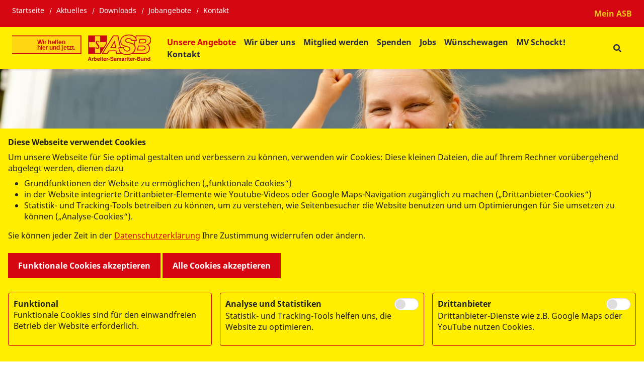

--- FILE ---
content_type: text/html; charset=UTF-8
request_url: https://www.asb-rv-vg.de/unsere-angebote/kindertagestaetten/kita-friedrich-froebel-wolgast
body_size: 13746
content:
<!DOCTYPE html>
<html lang="de" class="no-js">
<head>
    <meta http-equiv="X-UA-Compatible" content="IE=edge">
    <meta name="X-Frame-Options" content="DENY">
	<meta name="referrer" content="same-origin">

    
<title>Kita &quot;Fröbelhaus&quot; in Wolgast</title>

<meta http-equiv="content-type" content="text/html; charset=UTF-8">
<meta name="description" content="Die pädagogische Arbeit nach Friedrich Fröbel -Das Spiel als Ausgangspunkt pädagogischen Handelns">
<meta name="msapplication-TileColor" content="#ffc40d">
<meta name="msapplication-TileImage" content="/packages/asb_bundesverband/themes/asb_bundesverband/images/icons/favicons/mstile-144x144.png">
<meta name="msapplication-config" content="/packages/asb_bundesverband/themes/asb_bundesverband/images/icons/favicons/browserconfig.xml">
<link rel="canonical" href="https://www.asb-rv-vg.de/unsere-angebote/kindertagestaetten/kita-friedrich-froebel-wolgast" />
<link rel="shortcut icon" type="image/x-icon" href="/packages/asb_bundesverband/themes/asb_bundesverband/images/icons/favicons/favicon.ico">
<link rel="shortcut icon" href="/packages/asb_bundesverband/themes/asb_bundesverband/images/icons/favicons/favicon.ico">
<link rel="icon" type="image/png" href="/packages/asb_bundesverband/themes/asb_bundesverband/images/icons/favicons/favicon-196x196.png" sizes="196x196">
<link rel="icon" type="image/png" href="/packages/asb_bundesverband/themes/asb_bundesverband/images/icons/favicons/favicon-160x160.png" sizes="160x160">
<link rel="icon" type="image/png" href="/packages/asb_bundesverband/themes/asb_bundesverband/images/icons/favicons/favicon-96x96.png" sizes="96x96">
<link rel="icon" type="image/png" href="/packages/asb_bundesverband/themes/asb_bundesverband/images/icons/favicons/favicon-16x16.png" sizes="16x16">
<link rel="icon" type="image/png" href="/packages/asb_bundesverband/themes/asb_bundesverband/images/icons/favicons/favicon-32x32.png" sizes="32x32">
<link rel="apple-touch-icon" sizes="152x152" href="/packages/asb_bundesverband/themes/asb_bundesverband/images/icons/favicons/apple-touch-icon-152x152.png">
<link rel="apple-touch-icon" sizes="144x144" href="/packages/asb_bundesverband/themes/asb_bundesverband/images/icons/favicons/apple-touch-icon-144x144.png">
<link rel="apple-touch-icon" sizes="120x120" href="/packages/asb_bundesverband/themes/asb_bundesverband/images/icons/favicons/apple-touch-icon-120x120.png">
<link rel="apple-touch-icon" sizes="114x114" href="/packages/asb_bundesverband/themes/asb_bundesverband/images/icons/favicons/apple-touch-icon-114x114.png">
<link rel="apple-touch-icon" sizes="76x76" href="/packages/asb_bundesverband/themes/asb_bundesverband/images/icons/favicons/apple-touch-icon-76x76.png">
<link rel="apple-touch-icon" sizes="72x72" href="/packages/asb_bundesverband/themes/asb_bundesverband/images/icons/favicons/apple-touch-icon-72x72.png">
<link rel="apple-touch-icon" sizes="60x60" href="/packages/asb_bundesverband/themes/asb_bundesverband/images/icons/favicons/apple-touch-icon-60x60.png">
<link rel="apple-touch-icon" sizes="57x57" href="/packages/asb_bundesverband/themes/asb_bundesverband/images/icons/favicons/apple-touch-icon-57x57.png">
<script>
    var CCM_DISPATCHER_FILENAME = "/index.php";
    var CCM_CID = 347;
    var CCM_EDIT_MODE = false;
    var CCM_ARRANGE_MODE = false;
    var CCM_IMAGE_PATH = "/concrete/images";
    var CCM_APPLICATION_URL = "https://www.asb-rv-vg.de";
    var CCM_REL = "";
    var CCM_ACTIVE_LOCALE = "de_DE";
    var CCM_USER_REGISTERED = false;
</script>

<script async src="/packages/automatic_email_obfuscator/js/vgnr.js?v=451"></script>
<style data-area-style-area-handle="Text Logo" data-block-style-block-id="36572" data-style-set="186">.ccm-custom-style-container.ccm-custom-style-textlogo-36572{padding-left:15px}</style>
<link href="/application/files/cache/css/d166062518297149924511f55b085296b33bc1cf.css?ccm_nocache=bb18ae5f27f6e56502cf3327a59831e6a8dcf08e" rel="stylesheet" type="text/css" media="all" data-source="/packages/ck_editor_plugins/plugins/codesnippet/lib/highlight/styles/monokai_sublime.css?ccm_nocache=cfacdf68376bc7188569291386bbba0f09100c80 /packages/automatic_email_obfuscator/css/obfuscator.css?ccm_nocache=26e77d86faf07e54b6d069ebcfdceef7ea3d9034" />
<link href="/concrete/css/fontawesome/all.css?ccm_nocache=bb18ae5f27f6e56502cf3327a59831e6a8dcf08e" rel="stylesheet" type="text/css" media="all" />
<script src="/concrete/js/jquery.js?ccm_nocache=bb18ae5f27f6e56502cf3327a59831e6a8dcf08e"></script>
<link href="/packages/active_cookie_consent/css/cookies-disclaimer.css?ccm_nocache=e3bb6d60acabbb8396f5e1ab86c98fb5b31ca6c8" rel="stylesheet" type="text/css" media="print" onload="this.media='all'" />
<link href="/xw/acc/css/cookies-disclaimer/styles" rel="stylesheet" type="text/css" media="print" onload="this.media='all'" />
<link href="/application/files/cache/css/2bc227f5ba9e98bb4710c0051ec37570f0c2e879.css?ccm_nocache=bb18ae5f27f6e56502cf3327a59831e6a8dcf08e" rel="stylesheet" type="text/css" media="all" data-source="/packages/active_cookie_consent/css/ios_toggler.css?ccm_nocache=e3bb6d60acabbb8396f5e1ab86c98fb5b31ca6c8 /packages/active_cookie_consent/css/acc-third-party.css?ccm_nocache=e3bb6d60acabbb8396f5e1ab86c98fb5b31ca6c8 /application/blocks/asb_search/view.css?ccm_nocache=376b234479925c1e8cb654ca787830139ede175c /packages/gallery/css/frontend/lightslider.css?ccm_nocache=376b234479925c1e8cb654ca787830139ede175c /packages/gallery/css/frontend/slick.css?ccm_nocache=376b234479925c1e8cb654ca787830139ede175c /packages/asb_accordion/blocks/asb_accordion/view.css?ccm_nocache=376b234479925c1e8cb654ca787830139ede175c /concrete/css/features/imagery/frontend.css?ccm_nocache=bb18ae5f27f6e56502cf3327a59831e6a8dcf08e /concrete/css/features/calendar/frontend.css?ccm_nocache=bb18ae5f27f6e56502cf3327a59831e6a8dcf08e /concrete/css/features/maps/frontend.css?ccm_nocache=bb18ae5f27f6e56502cf3327a59831e6a8dcf08e /concrete/css/features/social/frontend.css?ccm_nocache=bb18ae5f27f6e56502cf3327a59831e6a8dcf08e" />
<!-- Google tag (gtag.js) -->
<script async src="https://www.googletagmanager.com/gtag/js?id=AW-677110474">
</script>
<script>
  window.dataLayer = window.dataLayer || [];
  function gtag(){dataLayer.push(arguments);}
  gtag('js', new Date());

  gtag('config', 'AW-677110474');
</script>
<!-- Event snippet for Seitenaufruf conversion page -->
<script>
  gtag('event', 'conversion', {'send_to': 'AW-677110474/1_7TCOmm46MCEMrF78IC'});
</script>
<meta property="og:site_name" content="Kita &quot;Fröbelhaus&quot; in Wolgast" /><meta property="og:title" content="Kita &quot;Fröbelhaus&quot; in Wolgast" /><meta property="og:description" content="Die pädagogische Arbeit nach Friedrich Fröbel -Das Spiel als Ausgangspunkt pädagogischen Handelns" /><meta property="og:url" content="https://www.asb-rv-vg.de/unsere-angebote/kindertagestaetten/kita-friedrich-froebel-wolgast" /><meta property="og:image" content="https://www.asb-rv-vg.de/application/files/9917/5327/0979/Kita_Froebelhaus_Wolgast5.jpg" />
    <link rel="stylesheet" type="text/css" href="/packages/asb_bundesverband/themes/asb_bundesverband/css/skins/default.css?v=47">
    <meta name="viewport" content="width=device-width, initial-scale=1.0">

    <script>
        if (navigator.userAgent.match(/IEMobile\/10\.0/)) {
            var msViewportStyle = document.createElement('style');
            msViewportStyle.appendChild(
                document.createTextNode(
                    '@-ms-viewport{width:auto!important}'
                )
            );
            document.querySelector('head').appendChild(msViewportStyle)
        }
    </script>
    <script src="/packages/asb_bundesverband/themes/asb_bundesverband/js/modernizr.js"></script>
<style></style></head>
<body style="zoom:1">

<div class="ccm-page ccm-page-id-347 page-type-page page-template-jobs   no-write">


<header>
    <div class="header asb-header">
        <div class="asb-top-nav shadow-sm">
                            <div class="asb-top-nav__top-header asb-top-header bg-red">
                    <div class="asb-top-header__start">
                        

    
    <ul class="asb-top-links">
        
            <li class="nav-first">

                <a href="https://www.asb-rv-vg.de/" >
                    Startseite                </a>
            </li>
        
            <li class="">

                <a href="https://www.asb-rv-vg.de/news" >
                    Aktuelles                </a>
            </li>
        
            <li class="">

                <a href="https://www.asb-rv-vg.de/downloads" >
                    Downloads                </a>
            </li>
        
            <li class="">

                <a href="https://www.asb-rv-vg.de/jobs" >
                    Jobangebote                </a>
            </li>
        
            <li class="">

                <a href="https://www.asb-rv-vg.de/kontakt" >
                    Kontakt                </a>
            </li>
            </ul>

                    </div>
                    <div class="asb-top-header__btn-box">
                        

    <div class="HTML-container">
    <strong><a href="https://www.asb.de/mein-asb-login" target="_blank">
<div style="color:#f1c40f;line-height: 38px;">Mein ASB</div>
</a></strong> 
</div>
                                            </div>
                </div>
                        <div id="asb-navbar" class="js-asb-navbar asb-top-nav__bottom-header asb-navbar d-flex">
                <div class="asb-navbar__logo asb-logo hidden-in-text">
                    

        <a href="https://www.asb-rv-vg.de/" class="col-md-12 col-sm-12 d-flex no-padding" title="Zurück zur Startseite" aria-label="Zurück zur Startseite">
                <img src="/application/files/2317/0497/0680/ASB-Klinke_Logo_RGB.svg" alt="ASB-Klinke_Logo_RGB.svg" class="ccm-svg" />    </a>

                </div>
                <div class="asb-navbar__right">
                    <div class="asb-navbar__navigation full-in-text">
                        

    
<span class="display-text-mode text-mode-style">[ Navigation beginnen ]</span><span class="display-text-mode text-mode-style"><a href="#end_nav">>>Navigation überspringen</a></span><nav class="asb-main-menu" id="menu" aria-label="Hauptspalte"><ul class="asb-main-menu__nav nav"><li class="asb-nav-item--home"><a href="https://www.asb-rv-vg.de/" aria-hidden="true" target="_self" class="asb-nav-item nav-item asb-nav-item--home">ASB RV Vorpommern Greifswald</a></li><li class="nav-path-selected"><a href="https://www.asb-rv-vg.de/unsere-angebote" tabindex="0" target="_self" class="asb-nav-item nav-item nav-path-selected">Unsere Angebote</a></li><li class=""><a href="https://www.asb-rv-vg.de/wir-ueber-uns" tabindex="0" target="_self" class="asb-nav-item nav-item">Wir &uuml;ber uns</a></li><li class=""><a href="https://www.asb-rv-vg.de/mitglied-werden" tabindex="0" target="_self" class="asb-nav-item nav-item">Mitglied werden</a></li><li class=""><a href="https://www.asb-rv-vg.de/spenden" tabindex="0" target="_self" class="asb-nav-item nav-item">Spenden</a></li><li class=""><a href="https://www.asb-rv-vg.de/jobs" tabindex="0" target="_self" class="asb-nav-item nav-item">Jobs</a></li><li class=""><a href="https://www.asb-rv-vg.de/wuenschewagen" tabindex="0" target="_self" class="asb-nav-item nav-item">W&uuml;nschewagen</a></li><li class=""><a href="https://www.asb-rv-vg.de/mv-schockt" tabindex="0" target="_self" class="asb-nav-item nav-item">MV Schockt!</a></li><li class=""><a href="https://www.asb-rv-vg.de/kontakt" tabindex="0" target="_self" class="asb-nav-item nav-item">Kontakt</a></li></ul></nav><span class="display-text-mode text-mode-style" id="end_nav">[ Navigation beenden ]</span><script>
    $('.asb-navbar').addClass('asb-navbar--yellow-bg')
    $('.asb-top-nav').addClass('asb-top-nav--yellow')
    $('.asb-navbar').removeClass('asb-navbar--dark-dd')
</script>

                    </div>
                    <div class="asb-navbar__actions">
                        
                        <div class="asb-navbar__btn-box">

    
<div id="asb-search-form-718" class="asb-search-form">
            <button type="button"
                aria-label="Suchformular"
                class="search-btn"
                aria-haspopup="true"
                aria-controls="asb-search-form-wrapper-718"
                aria-expanded="false"
        ></button>
            <form id="asb-search-form-wrapper-718" class="search-form form-horizontal"
          enctype="multipart/form-data"
          action="https://www.asb-rv-vg.de/suche"          method="post"
          role="search"
          aria-label="Suchformular"
    >
                            <button
                    type="button"
                    class="search-close"
                    aria-label="Schließen"
            >Schließen</button>
                                <fieldset class="form-header">
            <legend id="search_input_text_legend_718" class="sr-only">Suchfeld</legend>
            <div class="form-group">
                <input type="text" id="search_input_text_718" name="search_input_text" value="" data-content="Bitte geben Sie einen Suchbegriff ein" data-services="Bitte geben Sie eine PLZ an" role="searchbox" aria-labelledby="search_input_text_legend_718" aria-description="Suchergebnisse werden auf https://www.asb-rv-vg.de/suche angezeigt." class="input-fields search-input-text form-control ccm-input-text" />                <button type="submit" class="search-button">
                  <span class="sr-only">Suchen</span>
                </button>
            </div>
        </fieldset>
        <fieldset class="search-type-choice  d-none"
            aria-hidden="true">
            <legend class="sr-only">Bitte wählen Sie aus, wonach Sie suchen möchten: Stichwort oder PLZ.</legend>
            <div class="radio-inline">
                <label>
                    <input type="radio" name="searchMode" value="0" class="form-check-input" checked="checked" />                    <span class="radio-btn"></span>
                    Alle Inhalte                </label>
            </div>
            <div class="radio-inline">
                <label>
                    <input type="radio" name="searchMode" value="1" class="form-check-input" />                    <span class="radio-btn"></span>
                    Dienstleistungen                </label>
            </div>
        </fieldset>
        <fieldset class="search-services-choice"
            >
            <legend>Wählen Sie bitte eine Kategorie aus</legend>
                                                    <div class="row">
                                        <div class="col-sm-6">
                                <div class="checkbox">
                    <label>
                                                <input type="checkbox" name="services[]" class="form-check-input" value="5oXC8GABCeVEM9hWZ4Qn" />                        <span class="check-btn"></span>
                        Sanitätsdienst bei Veranstaltungen</label>
                </div>
                                    </div>
                                                                        <div class="col-sm-6">
                                <div class="checkbox">
                    <label>
                                                <input type="checkbox" name="services[]" class="form-check-input" value="64XC8GABCeVEM9hWZ4Qn" />                        <span class="check-btn"></span>
                        Rettungsdienst und Katastrophenschutz</label>
                </div>
                                    </div>
                                            </div>
                                                                            <div class="row">
                                        <div class="col-sm-6">
                                <div class="checkbox">
                    <label>
                                                <input type="checkbox" name="services[]" class="form-check-input" value="5YXC8GABCeVEM9hWZ4Qn" />                        <span class="check-btn"></span>
                        Auslandshilfe</label>
                </div>
                                    </div>
                                                                        <div class="col-sm-6">
                                <div class="checkbox">
                    <label>
                                                <input type="checkbox" name="services[]" class="form-check-input" value="6oXC8GABCeVEM9hWZ4Qn" />                        <span class="check-btn"></span>
                        Hausnotruf</label>
                </div>
                                    </div>
                                            </div>
                                                                            <div class="row">
                                        <div class="col-sm-6">
                                <div class="checkbox">
                    <label>
                                                <input type="checkbox" name="services[]" class="form-check-input" value="F5QiInUBA9kQNEPAr5wl" />                        <span class="check-btn"></span>
                        Erste-Hilfe-Kurse</label>
                </div>
                                    </div>
                                                                        <div class="col-sm-6">
                                <div class="checkbox">
                    <label>
                                                <input type="checkbox" name="services[]" class="form-check-input" value="5IXC8GABCeVEM9hWZ4Qn" />                        <span class="check-btn"></span>
                        Pflege</label>
                </div>
                                    </div>
                                            </div>
                                                                            <div class="row">
                                        <div class="col-sm-6">
                                <div class="checkbox">
                    <label>
                                                <input type="checkbox" name="services[]" class="form-check-input" value="3IXC8GABCeVEM9hWZ4Qn" />                        <span class="check-btn"></span>
                        Wünschewagen</label>
                </div>
                                    </div>
                                                                        <div class="col-sm-6">
                                <div class="checkbox">
                    <label>
                                                <input type="checkbox" name="services[]" class="form-check-input" value="6YXC8GABCeVEM9hWZ4Qn" />                        <span class="check-btn"></span>
                        Freiwilliges Engagement/Ehrenamt</label>
                </div>
                                    </div>
                                            </div>
                                                                            <div class="row">
                                        <div class="col-sm-6">
                                <div class="checkbox">
                    <label>
                                                <input type="checkbox" name="services[]" class="form-check-input" value="4oXC8GABCeVEM9hWZ4Qn" />                        <span class="check-btn"></span>
                        Geschäfts- und Beratungsstellen</label>
                </div>
                                    </div>
                                                                        <div class="col-sm-6">
                                <div class="checkbox">
                    <label>
                                                <input type="checkbox" name="services[]" class="form-check-input" value="4YXC8GABCeVEM9hWZ4Qn" />                        <span class="check-btn"></span>
                        Kinder- und Jugendhilfe</label>
                </div>
                                    </div>
                                            </div>
                                                                            <div class="row">
                                        <div class="col-sm-6">
                                <div class="checkbox">
                    <label>
                                                <input type="checkbox" name="services[]" class="form-check-input" value="2IXC8GABCeVEM9hWZ4Qn" />                        <span class="check-btn"></span>
                        Integration</label>
                </div>
                                    </div>
                                                                        <div class="col-sm-6">
                                <div class="checkbox">
                    <label>
                                                <input type="checkbox" name="services[]" class="form-check-input" value="34XC8GABCeVEM9hWZ4Qn" />                        <span class="check-btn"></span>
                        Hilfe für Menschen mit Behinderung</label>
                </div>
                                    </div>
                                            </div>
                                                                            <div class="row">
                                        <div class="col-sm-6">
                                <div class="checkbox">
                    <label>
                                                <input type="checkbox" name="services[]" class="form-check-input" value="2YXC8GABCeVEM9hWZ4Qn" />                        <span class="check-btn"></span>
                        Essen auf Rädern</label>
                </div>
                                    </div>
                                             </div>
            </fieldset>
    </form>
</div>

</div>
                                            
                        <div class="asb-navbar__btn-box">
                            <div class="asb-menu-icon fs-2 d-xl-none d-block js-asb-menu-icon">
                                <i class="fas fa-bars"></i>
                            </div>
                        </div>

                    </div>
                </div>
            </div>
        </div>
        <div class="container-fluid g-0">
                    </div>
                    <div class="container-fluid g-0 fixed-height asb-top-nav-image-wrapper">
                

    
<div class="asb-header-image">
    <div class="asb-header-image__thumbnail">
        <picture><!--[if IE 9]><video style='display: none;'><![endif]--><source srcset="/application/files/2015/1758/9593/asb-kinder-und-jugendhilfe-header-2500x680.jpg" media="(min-width: 1171px)" width="2500" height="680" /><source srcset="https://www.asb-rv-vg.de/application/files/thumbnails/large/2015/1758/9593/asb-kinder-und-jugendhilfe-header-2500x680.jpg" media="(min-width: 992px)" width="2500" height="680" /><source srcset="https://www.asb-rv-vg.de/application/files/thumbnails/medium/2015/1758/9593/asb-kinder-und-jugendhilfe-header-2500x680.jpg" media="(min-width: 768px)" width="2500" height="680" /><source srcset="https://www.asb-rv-vg.de/application/files/thumbnails/small/2015/1758/9593/asb-kinder-und-jugendhilfe-header-2500x680.jpg" media="(min-width: 100px)" width="2500" height="680" /><!--[if IE 9]></video><![endif]--><img src="/application/files/2015/1758/9593/asb-kinder-und-jugendhilfe-header-2500x680.jpg" alt="asb-kinder-und-jugendhilfe-header-2500x680.jpg" class="img-fluid" fetchpriority="high" /></picture>    </div>
    <div class="asb-header-image__links  asb-header-image__links--internal-page">
                        <div class="container">
                    </div>
    </div>
</div>

            </div>
        
            </div>
</header>
<main>
            <div class="container d-none d-sm-block">
            
  <nav aria-label="breadcrumb"><ol class="breadcrumb"><li><a href="https://www.asb-rv-vg.de/" target="_self" aria-label="Zurück zur „ASB RV Vorpommern Greifswald“">ASB RV Vorpommern Greifswald</a></li><li><a href="https://www.asb-rv-vg.de/unsere-angebote" target="_self" aria-label="Zurück zur „Unsere Angebote“">Unsere Angebote</a></li><li><a href="https://www.asb-rv-vg.de/unsere-angebote/kindertagestaetten" target="_self" aria-label="Zurück zur „Kindertagesst&amp;auml;tten“">Kindertagesst&auml;tten</a></li><li class="active">Kita &quot;Fr&ouml;belhaus&quot; Wolgast</li></ol></nav>        </div>
                    <div class="container">
                

    <div class="asb-page-heading intro">
    <header>
        <em class="subtitle">„Kinder spielen, weil sie sich entwickeln und entwickeln sich, weil sie spielen.“ (Friedrich Fröbel)</em>        <h1>Kita "Fröbelhaus" in Wolgast</h1>
    </header>
            <header>
            <p class="title-description">Die pädagogische Arbeit nach Friedrich Fröbel -Das Spiel als Ausgangspunkt pädagogischen Handelns </p>
        </header>
    </div>








            </div>
            
    
    <div class="floating-contact">
            </div>

    <div class="container">
        <div class="row">
            <div class="col-12">
                

        <div class="asb-gallery asb-gallery--thumbnails" role="region" aria-roledescription="carousel" aria-labelledby="gallery-heading-block_41222_atV">
        <h2 id="gallery-heading-block_41222_atV" class="visually-hidden">Galerie</h2>
        <div class="row">
            <div class="col-lg-9 col-12 align-self-start pe-0">
                <div class="flexslider flexslider-list">
                    <div class="slides" id="slider-block_41222_atV">
                                                      <figure class="image">
                                <img src="https://www.asb-rv-vg.de/application/files/9917/5327/0979/Kita_Froebelhaus_Wolgast5.jpg" width="800" height="547" alt="Kita Fröbelhaus Wolgast#5.jpg"/>
                                                                </figure>
                                                          <figure class="image">
                                <img src="https://www.asb-rv-vg.de/application/files/9717/5327/0980/Kita_Froebelhaus_Wolgast2.jpg" width="800" height="435" alt="Kita Fröbelhaus Wolgast#2.jpg"/>
                                                                </figure>
                                                          <figure class="image">
                                <img src="https://www.asb-rv-vg.de/application/files/4117/5327/0980/Kita_Froebelhaus_Wolgast1.jpg" width="800" height="428" alt="Kita Fröbelhaus Wolgast#1.jpg"/>
                                                                </figure>
                                                          <figure class="image">
                                <img src="https://www.asb-rv-vg.de/application/files/9117/5327/0979/Kita_Froebelhaus_Wolgast3.jpg" width="800" height="533" alt="Kita Fröbelhaus Wolgast#3.jpg"/>
                                                                </figure>
                                                          <figure class="image">
                                <img src="https://www.asb-rv-vg.de/application/files/2217/5327/0979/Kita_Froebelhaus_Wolgast4.jpg" width="800" height="600" alt="Kita Fröbelhaus Wolgast#4.jpg"/>
                                                                </figure>
                                                          <figure class="image">
                                <img src="https://www.asb-rv-vg.de/application/files/8317/0496/9412/asb_kita_froebelhaus1.jpg" width="1000" height="750" alt="asb_kita_fröbelhaus1.jpg"/>
                                                                </figure>
                                                          <figure class="image">
                                <img src="https://www.asb-rv-vg.de/application/files/4017/0496/9411/asb_kita_froebelhaus2.jpg" width="1000" height="750" alt="asb_kita_fröbelhaus2.jpg"/>
                                                                </figure>
                                                          <figure class="image">
                                <img src="https://www.asb-rv-vg.de/application/files/1517/0496/9410/asb_kita_froebelhaus4.jpg" width="1000" height="750" alt="asb_kita_fröbelhaus4.jpg"/>
                                                                </figure>
                                                          <figure class="image">
                                <img src="https://www.asb-rv-vg.de/application/files/6117/0496/9410/asb_kita_froebelhaus5.jpg" width="1000" height="750" alt="asb_kita_fröbelhaus5.jpg"/>
                                                                </figure>
                                                          <figure class="image">
                                <img src="https://www.asb-rv-vg.de/application/files/7817/0496/9409/asb_kita_froebelhaus7.jpg" width="1000" height="750" alt="asb_kita_fröbelhaus7.jpg"/>
                                                                </figure>
                                                          <figure class="image">
                                <img src="https://www.asb-rv-vg.de/application/files/2017/0496/9409/asb_kita_froebelhaus6.jpg" width="1000" height="750" alt="asb_kita_fröbelhaus6.jpg"/>
                                                                </figure>
                                                          <figure class="image">
                                <img src="https://www.asb-rv-vg.de/application/files/2317/0496/9407/asb_kita_froebelhaus11.jpg" width="1000" height="750" alt="asb_kita_fröbelhaus11.jpg"/>
                                                                </figure>
                                                          <figure class="image">
                                <img src="https://www.asb-rv-vg.de/application/files/3317/0496/9407/asb_kita_froebelhaus10.jpg" width="1000" height="750" alt="asb_kita_fröbelhaus10.jpg"/>
                                                                </figure>
                                                          <figure class="image">
                                <img src="https://www.asb-rv-vg.de/application/files/5117/0496/9407/asb_kita_froebelhaus9.jpg" width="1000" height="750" alt="asb_kita_fröbelhaus9.jpg"/>
                                                                </figure>
                                                          <figure class="image">
                                <img src="https://www.asb-rv-vg.de/application/files/2217/0496/9405/asb_kita_froebelhaus12.jpg" width="1000" height="750" alt="asb_kita_fröbelhaus12.jpg"/>
                                                                </figure>
                                                          <figure class="image">
                                <img src="https://www.asb-rv-vg.de/application/files/4917/0496/9405/asb_kita_froebelhaus13.jpg" width="1000" height="750" alt="asb_kita_fröbelhaus13.jpg"/>
                                                                </figure>
                                                          <figure class="image">
                                <img src="https://www.asb-rv-vg.de/application/files/8017/0496/9405/asb_kita_froebelhaus14.jpg" width="1000" height="750" alt="asb_kita_fröbelhaus14.jpg"/>
                                                                </figure>
                                                          <figure class="image">
                                <img src="https://www.asb-rv-vg.de/application/files/1217/0496/9404/asb_kita_froebelhaus15.jpg" width="1000" height="750" alt="asb_kita_fröbelhaus15.jpg"/>
                                                                </figure>
                                                          <figure class="image">
                                <img src="https://www.asb-rv-vg.de/application/files/8517/0496/9402/asb_kita_froebelhaus17.jpg" width="1000" height="750" alt="asb_kita_fröbelhaus17.jpg"/>
                                                                </figure>
                                                          <figure class="image">
                                <img src="https://www.asb-rv-vg.de/application/files/4717/0496/9402/asb_kita_froebelhaus18.jpg" width="1000" height="750" alt="asb_kita_fröbelhaus18.jpg"/>
                                                                </figure>
                                                          <figure class="image">
                                <img src="https://www.asb-rv-vg.de/application/files/1417/0496/9401/asb_kita_froebelhaus19.jpg" width="1000" height="750" alt="asb_kita_fröbelhaus19.jpg"/>
                                                                </figure>
                                                          <figure class="image">
                                <img src="https://www.asb-rv-vg.de/application/files/5117/5327/0979/Kita_Froebelhaus_Wolgast6.jpg" width="800" height="642" alt="Kita Fröbelhaus Wolgast#6.jpg"/>
                                                                </figure>
                                                </div>
                </div>
            </div>

            <div class="col-lg-3 d-none d-lg-block pe-0">
                <div class="flexslider flexslider-carousel">
                    <div class="slides" id="carousel-block_41222_atV">
                                                    <div>
                              <img src="https://www.asb-rv-vg.de/application/files/9917/5327/0979/Kita_Froebelhaus_Wolgast5.jpg" width="800" height="547" alt="Kita Fröbelhaus Wolgast#5.jpg"/>
                            </div>
                                                        <div>
                              <img src="https://www.asb-rv-vg.de/application/files/9717/5327/0980/Kita_Froebelhaus_Wolgast2.jpg" width="800" height="435" alt="Kita Fröbelhaus Wolgast#2.jpg"/>
                            </div>
                                                        <div>
                              <img src="https://www.asb-rv-vg.de/application/files/4117/5327/0980/Kita_Froebelhaus_Wolgast1.jpg" width="800" height="428" alt="Kita Fröbelhaus Wolgast#1.jpg"/>
                            </div>
                                                        <div>
                              <img src="https://www.asb-rv-vg.de/application/files/9117/5327/0979/Kita_Froebelhaus_Wolgast3.jpg" width="800" height="533" alt="Kita Fröbelhaus Wolgast#3.jpg"/>
                            </div>
                                                        <div>
                              <img src="https://www.asb-rv-vg.de/application/files/2217/5327/0979/Kita_Froebelhaus_Wolgast4.jpg" width="800" height="600" alt="Kita Fröbelhaus Wolgast#4.jpg"/>
                            </div>
                                                        <div>
                              <img src="https://www.asb-rv-vg.de/application/files/8317/0496/9412/asb_kita_froebelhaus1.jpg" width="1000" height="750" alt="asb_kita_fröbelhaus1.jpg"/>
                            </div>
                                                        <div>
                              <img src="https://www.asb-rv-vg.de/application/files/4017/0496/9411/asb_kita_froebelhaus2.jpg" width="1000" height="750" alt="asb_kita_fröbelhaus2.jpg"/>
                            </div>
                                                        <div>
                              <img src="https://www.asb-rv-vg.de/application/files/1517/0496/9410/asb_kita_froebelhaus4.jpg" width="1000" height="750" alt="asb_kita_fröbelhaus4.jpg"/>
                            </div>
                                                        <div>
                              <img src="https://www.asb-rv-vg.de/application/files/6117/0496/9410/asb_kita_froebelhaus5.jpg" width="1000" height="750" alt="asb_kita_fröbelhaus5.jpg"/>
                            </div>
                                                        <div>
                              <img src="https://www.asb-rv-vg.de/application/files/7817/0496/9409/asb_kita_froebelhaus7.jpg" width="1000" height="750" alt="asb_kita_fröbelhaus7.jpg"/>
                            </div>
                                                        <div>
                              <img src="https://www.asb-rv-vg.de/application/files/2017/0496/9409/asb_kita_froebelhaus6.jpg" width="1000" height="750" alt="asb_kita_fröbelhaus6.jpg"/>
                            </div>
                                                        <div>
                              <img src="https://www.asb-rv-vg.de/application/files/2317/0496/9407/asb_kita_froebelhaus11.jpg" width="1000" height="750" alt="asb_kita_fröbelhaus11.jpg"/>
                            </div>
                                                        <div>
                              <img src="https://www.asb-rv-vg.de/application/files/3317/0496/9407/asb_kita_froebelhaus10.jpg" width="1000" height="750" alt="asb_kita_fröbelhaus10.jpg"/>
                            </div>
                                                        <div>
                              <img src="https://www.asb-rv-vg.de/application/files/5117/0496/9407/asb_kita_froebelhaus9.jpg" width="1000" height="750" alt="asb_kita_fröbelhaus9.jpg"/>
                            </div>
                                                        <div>
                              <img src="https://www.asb-rv-vg.de/application/files/2217/0496/9405/asb_kita_froebelhaus12.jpg" width="1000" height="750" alt="asb_kita_fröbelhaus12.jpg"/>
                            </div>
                                                        <div>
                              <img src="https://www.asb-rv-vg.de/application/files/4917/0496/9405/asb_kita_froebelhaus13.jpg" width="1000" height="750" alt="asb_kita_fröbelhaus13.jpg"/>
                            </div>
                                                        <div>
                              <img src="https://www.asb-rv-vg.de/application/files/8017/0496/9405/asb_kita_froebelhaus14.jpg" width="1000" height="750" alt="asb_kita_fröbelhaus14.jpg"/>
                            </div>
                                                        <div>
                              <img src="https://www.asb-rv-vg.de/application/files/1217/0496/9404/asb_kita_froebelhaus15.jpg" width="1000" height="750" alt="asb_kita_fröbelhaus15.jpg"/>
                            </div>
                                                        <div>
                              <img src="https://www.asb-rv-vg.de/application/files/8517/0496/9402/asb_kita_froebelhaus17.jpg" width="1000" height="750" alt="asb_kita_fröbelhaus17.jpg"/>
                            </div>
                                                        <div>
                              <img src="https://www.asb-rv-vg.de/application/files/4717/0496/9402/asb_kita_froebelhaus18.jpg" width="1000" height="750" alt="asb_kita_fröbelhaus18.jpg"/>
                            </div>
                                                        <div>
                              <img src="https://www.asb-rv-vg.de/application/files/1417/0496/9401/asb_kita_froebelhaus19.jpg" width="1000" height="750" alt="asb_kita_fröbelhaus19.jpg"/>
                            </div>
                                                        <div>
                              <img src="https://www.asb-rv-vg.de/application/files/5117/5327/0979/Kita_Froebelhaus_Wolgast6.jpg" width="800" height="642" alt="Kita Fröbelhaus Wolgast#6.jpg"/>
                            </div>
                                                </div>
                </div>
            </div>
        </div>
    </div>
    <script>
        $(function () {
            if (!CCM_EDIT_MODE || !$('#slider-block_41222_atV').hasClass('slick-initialized')) {
                initXanGallery('block_41222_atV', 'btn btn--arrow btn--reversed btn-primary asb-gallery-prev', 'btn btn--arrow btn-primary asb-gallery-next');
            }
        });
    </script>



                               <div class="vivid-simple-accordion">
                    <div class="simple-accordion-group opening ri_accordion">
                        <div class="simple-accordion-title-shell">
                            <h2 data-tab-title="Allgemein über den Kindergarten" class="simple-accordionOpen">
                                <button type="button" data-bs-toggle="collapse" data-bs-target="#collapse-block_4319_ESJ" aria-expanded="false" aria-controls="collapse-block_4319_ESJ">
                                    Allgemein über den Kindergarten                                </button>
                            </h2>
                        </div>
                        <div id="collapse-block_4319_ESJ" class="simple-accordion-description collapse" tabindex="0">
            


    <div class="content-area"><h3>Konzeptionelle Ausrichtung:</h3><p>Die p&auml;dagogische Arbeit nach Friedrich Fr&ouml;bel -Das Spiel als Ausgangspunkt p&auml;dagogischen Handelns<br /><strong>&bdquo;Kinder spielen, weil sie sich entwickeln und entwickeln sich, weil sie spielen.&ldquo; (Friedrich Fr&ouml;bel)</strong></p><h3>Betriebserlaubnis:</h3><p>In unserer Einrichtung k&ouml;nnen laut Betriebserlaubnis 212 Kinder im Alter von drei Monaten bis elf Jahren betreut werden. Wir haben 24 Krippenpl&auml;tze, 56 Kindergartenpl&auml;tze und 132 Hortpl&auml;tze.</p><h3>Lage:</h3><p>Am Stadtrand und in ruhiger Lage, in unmittelbarer N&auml;he der Regional Schule mit Grundschule &bdquo;C.W.B.Heberlein&ldquo; und des Sportzentrums der Stadt Wolgast, befindet sich unsere Einrichtung. Fu&szlig;g&auml;ngig zu erreichen ist die Peene, der Wald und die Innen-stadt. Von 2022 - 2023 wurde die Einrichtung neu gebaut und am 11.01.2024 er&ouml;ffnet. Die Einrichtung ist ein Flachbau.</p><h3>&Ouml;ffnungszeiten:</h3><p>Unsere Kindertageseinrichtung hat wochentags von <strong>5.30 Uhr bis 18.30 Uhr</strong> ge&ouml;ffnet. Es gibt momentan nur vereinzelte Schlie&szlig;tage (Christi Himmelfahrt), welche den aktuellen Aush&auml;ngen zu entnehmen sind. Zwischen den Feiertagen zum Jahreswechsel ist die Einrichtung generell geschlossen. Im Sommer gibt es eine dreiw&ouml;chige Haupturlaubszeit, in der eine Notgruppe vorgehalten wird, f&uuml;r Eltern, die in dieser Zeit keinen Urlaub nehmen k&ouml;nnen.</p><h3 paraid="1101289571" paraeid="{320e11c3-f9d1-406f-b9c5-b87f48a768cb}{43}">Ern&auml;hrung</h3><p paraid="1400779724" paraeid="{320e11c3-f9d1-406f-b9c5-b87f48a768cb}{51}">Gesunde und ausgewogene Ern&auml;hrung: Gro&szlig;er Wert wird auf eine gesunde und ausgewogene Ern&auml;hrung gelegt. Unser Essensanbieter ist Apetito. Kinder mit Lebensmittelallergien oder Unvertr&auml;glichkeiten erhalten alternative Angebote. Der Speiseplan wird f&uuml;r die Kinder sichtbar ausgeh&auml;ngt und ihre W&uuml;nsche werden bei der Speiseplanung ber&uuml;cksichtigt.&nbsp;Zum Fr&uuml;hst&uuml;ck bieten wir ein reichhaltiges und abwechslungsreiches B&uuml;fett an.&nbsp;</p><h3>Aufnahmekriterien:</h3><p>Wir sind eine integrative Kindertagesst&auml;tte mit angrenzender Horteinrichtung. Kinder im Alter von 3 Monaten bis zum Ende der 4. Klasse k&ouml;nnen zu uns kommen. F&uuml;r Kinder mit einem besonderen Betreuungsbedarf stehen 8 Integrationspl&auml;tze zur Verf&uuml;gung. Dazu haben wir eine vom zust&auml;ndigen Landesjugendamt best&auml;tigte Betriebserlaubnis. Diese regelt auch die Anzahl der in unserer Einrichtung zu betreuenden Kindern.</p><h3>Kooperationen:</h3><p>Mit der Regionale Schule mit Grundschule &bdquo;C.W.B. Heberlein&ldquo; wurde ein Kooperationsvertrag &uuml;ber die Zusammenarbeit abgeschlossen. Die Erledigung der Hausaufgaben wird abgestimmt und es werden gemeinsame Feste geplant und durchgef&uuml;hrt. Weiterhin haben wir eine Kooperation mit der Tagesmutti Antje Knop. Durch eine gute Zusammenarbeit mit dem Jugendamt, Gesundheitsamt, Fr&uuml;hf&ouml;rderung und Familienpflegern bieten wir den Familien eine gute Entwicklung ihrer Kinder.</p><h3>Personal:</h3><p>14 p&auml;dagogische Mitarbeiter &uuml;bernehmen die Bildung, Betreuung und Erziehung unserer Kinder. Alle Mitarbeiter sind staatlich anerkannte Erzieher(in) davon verf&uuml;gen vier &uuml;ber eine Ausbildung zum Heilerzieher/-in.</p><p>Ein Hausmeister, vier Hauswirtschafterinnen verst&auml;rken unser Team</p><p>&nbsp;</p></div>


                            </div>
                    </div>
                </div>
            


                               <div class="vivid-simple-accordion">
                    <div class="simple-accordion-group opening ri_accordion">
                        <div class="simple-accordion-title-shell">
                            <h2 data-tab-title="Pädagogische Ansätze" class="simple-accordionOpen">
                                <button type="button" data-bs-toggle="collapse" data-bs-target="#collapse-block_1619_Iuo" aria-expanded="false" aria-controls="collapse-block_1619_Iuo">
                                    Pädagogische Ansätze                                </button>
                            </h2>
                        </div>
                        <div id="collapse-block_1619_Iuo" class="simple-accordion-description collapse" tabindex="0">
            


    <div class="content-area"><p><strong>&bdquo;Erziehung ist Beispiel und Liebe, sonst nichts.&ldquo; Friedrich Fr&ouml;bel (1782-1852)</strong></p><p>Unsere Kita ist eine integrative Einrichtung und Grundlage unseres p&auml;dagogischen Konzeptes sind die Erziehungsgrunds&auml;tze Friedrich Fr&ouml;bel und der situationsorientierte Ansatz. Wir betrachten die Integration von Kindern mit Beeintr&auml;chtigung als einen gesamtgesellschaftlichen Lernprozess. In diesen Prozess werden alle Beteiligten &ndash; Kinder, Eltern, &Ouml;ffentlichkeit und das Team der Kindertagesst&auml;tte &ndash; mit einbezogen.</p><p>Integration von Kindern mit Beeintr&auml;chtigung hei&szlig;t f&uuml;r uns, ihre F&auml;higkeiten zu st&auml;rken und ihre liebenswerten Seiten anzuerkennen. Die Andersartigkeit wollen wir als Ressourcen erkennen und ihnen durch Behutsamkeit und Geduld helfen, sich in der Welt selbstbestimmt zurechtzufinden. Grundlage f&uuml;r die Auswahl der Inhalte und Methoden bildet die Situationsanalyse. Wir pr&uuml;fen st&auml;ndig, ob im Verlauf der Arbeit die Aspekte der kindlichen Pers&ouml;nlichkeit (emotional, motorisch, kognitiv, sozial etc.) angemessen zur Geltung kommen, damit Einseitigkeiten nicht zugelassen werden. Unser Bild vom Kind orientiert sich dabei an jenem von Friedrich Fr&ouml;bel. Er beschreibt das Kind als Teil der Natur. Jedes Kind muss sich auf den Weg machen, um herauszufinden, was seine speziellen Begabungen sind. Deswegen muss Erziehung nach Fr&ouml;bel &quot;nachgehend&quot; und nicht &quot;vorschreibend&quot; sein.</p><p>Fr&ouml;bels &bdquo;Sch&ouml;pfung&ldquo; des Kindergartens sowie seine Spielp&auml;dagogik bilden die Grundlage unserer Arbeit mit den Kindern. Spiel ist die Lebensform des Kindes. Spiel ist bedeutsam f&uuml;r den Aufbau von sozialen Beziehungen. Dabei dr&uuml;cken Kinder ihre Umwelterfahrungen auf vielf&auml;ltige Weise aus. Der Mensch erkennt, erobert und reflektiert die Welt zuerst im Spiel. Kinder erschlie&szlig;en sich die Welt an allen Orten. Ihr Spiel ist eine selbstbestimmende T&auml;tigkeit, in der sie ihre Lebenswirklichkeit konstruieren und rekonstruieren. Neugierig erforschen sie ihre Umgebung, entwickeln spielend soziale Beziehungen und verbinden mit dem Spiel und seinen Inhalten immer einen Sinn. Diese entwicklungspsychologischen Aussagen zum Spiel sind der Ausgangspunkt des Bildungsverst&auml;ndnisses unserer Einrichtung. Obwohl Fr&ouml;bel weder die wissenschaftlichen Erkenntnisse noch die begrifflichen Instrumentarien zur Verf&uuml;gung standen, hat er die Bedeutung der Nachahmung und die kognitive Funktion der T&auml;tigkeit des Spieles f&uuml;r die Bildungsprozesse in der Kindheit erkannt. Diese Bedeutung hat bis heute nicht an Aktualit&auml;t verloren. Auch bei der Arbeit im Hort geht es um diese Selbstverwirklichung. Die Kinder haben ein Recht auf freie Gestaltung von Raum und Zeit.</p><p>Der bewusste Umgang der M&auml;dchen und Jungen mit ihrer Freizeit steht im Mittelpunkt der p&auml;dagogischen Arbeit. Der Hort erm&ouml;glicht den Kindern ein ganzheitliches, an ihrer aktuellen Lebenswirklichkeit orientiertes Lernen. Durch eine anregende Raumgestaltung haben Kinder die M&ouml;glichkeit sich auszuprobieren &ndash; aber auch um sich zur&uuml;ckzuziehen. R&auml;ume und Materialien lassen Selbstt&auml;tigkeit zu und regen individuelle Bildungsprozesse an, damit sich ihre geistigen, sprachlichen sowie die seelischen und sch&ouml;pferischen Kr&auml;fte voll entfalten. Jedes Kind soll sich geborgen f&uuml;hlen. Nur so kann es sich seiner individuellen Bed&uuml;rfnisse bewusstwerden und seinen Lerninteressen selbstst&auml;ndig nachgehen. Unser Anspruch ist es, die Kinder bei ihrem Aufwachsen und bei ihrer Bildung und Erziehung zu begleiten, zu beachten, zu respektieren und zu unterst&uuml;tzen. Wir wollen Kindern etwas zutrauen, denn nur so k&ouml;nnen sie sich eigenst&auml;ndig ihre Umwelt erschlie&szlig;en. Sie sollen die Welt auf ihre Weise begreifen und entdecken.</p></div>


                            </div>
                    </div>
                </div>
            


                               <div class="vivid-simple-accordion">
                    <div class="simple-accordion-group opening ri_accordion">
                        <div class="simple-accordion-title-shell">
                            <h2 data-tab-title="Veranstaltungen" class="simple-accordionOpen">
                                <button type="button" data-bs-toggle="collapse" data-bs-target="#collapse-block_1621_Izi" aria-expanded="false" aria-controls="collapse-block_1621_Izi">
                                    Veranstaltungen                                </button>
                            </h2>
                        </div>
                        <div id="collapse-block_1621_Izi" class="simple-accordion-description collapse" tabindex="0">
            


            <div id="bundesverband-event-list3943" class="row bundesverband-event-list asb-block-calendar-event-list-wrapper widget-featured-events unbound" data-page="3" role="region" aria-label="">
            <div class="row">
                <div class="col-sm-6">
                                    </div>
                <div class="col-sm-6">
                    <div class="event-list-buttons float-end">
                                            </div>
                </div>
            </div>
            <div class="asb-block-calendar-event-list" >

                                    <p class="asb-block-calendar-event-list-no-events">Keine bevorstehenden Ereignisse gefunden.</p>
                    
            </div>
        </div>
        
    
<script>
    $(function () {
        var $container = $('#bundesverband-event-list3943');
        var heights = $container.find('.text-container').map(function () {
            var minHeight = 100;
            var height = $(this).height();
            if(height < minHeight) {
                return minHeight;
            }

            return height;
        }).get();

        $container.find('.text-container').height(Math.max.apply(null, heights));
    });
</script>



                            </div>
                    </div>
                </div>
            


                               <div class="vivid-simple-accordion">
                    <div class="simple-accordion-group opening ri_accordion">
                        <div class="simple-accordion-title-shell">
                            <h2 data-tab-title="Formulare" class="simple-accordionOpen">
                                <button type="button" data-bs-toggle="collapse" data-bs-target="#collapse-block_1624_Ncy" aria-expanded="false" aria-controls="collapse-block_1624_Ncy">
                                    Formulare                                </button>
                            </h2>
                        </div>
                        <div id="collapse-block_1624_Ncy" class="simple-accordion-description collapse" tabindex="0">
            


    <div class="content-area"><ul><li><h3><a target="_blank" href="https://www.kitaplaner-mv.de/vorpommern-greifswald/elternportal/de/">Anmelden im Kita-Planer&nbsp;</a></h3></li><li><h3><a target="_blank" href="https://www.asb-rv-vg.de/download_file/view/0b0bc687-f2cc-4ab5-9550-b182a8b619de/347">&Auml;nderung der Kontaktdaten&nbsp;</a></h3></li><li><h3><a target="_blank" href="https://www.asb-rv-vg.de/download_file/view/f5deeb12-0f58-4998-b5da-51c4b1e63042/347">&Auml;nderung des Betreuungsvertrages&nbsp;</a></h3></li><li><h3><a target="_blank" href="https://www.asb-rv-vg.de/download_file/view/7ece459a-237b-4451-aed7-9df9e2416e07/347">K&uuml;ndigung des Betreuungsvertrages&nbsp;</a></h3></li><li><h3><a target="_blank" href="https://www.asb-rv-vg.de/download_file/view/c31f0740-833a-4688-a84d-1022bb9356dd/347">Erteilung einer Einzugserm&auml;chtigung&nbsp;</a></h3></li><li><h3><a target="_blank" href="https://www.asb-rv-vg.de/download_file/view/aab65f47-910d-4bc2-ab66-b468c10adfe6/347">K&uuml;ndigung der Einzugserm&auml;chtigung&nbsp;</a></h3></li></ul></div>


                            </div>
                    </div>
                </div>
            


                               <div class="vivid-simple-accordion">
                    <div class="simple-accordion-group opening ri_accordion">
                        <div class="simple-accordion-title-shell">
                            <h2 data-tab-title="Karte" class="simple-accordionOpen">
                                <button type="button" data-bs-toggle="collapse" data-bs-target="#collapse-block_3775_mHP" aria-expanded="false" aria-controls="collapse-block_3775_mHP">
                                    Karte                                </button>
                            </h2>
                        </div>
                        <div id="collapse-block_3775_mHP" class="simple-accordion-description collapse" tabindex="0">
            


    <div class="acc-third-party-wrapper acc-google_map acc-third-party-41256"><div class="acc-third-party-wrapper acc-google_map acc-third-party-41256">        <div class="googleMapCanvas"
         style="width: 100%; height: 450px"
         data-zoom="16"
         data-latitude="54.0434152"
         data-longitude="13.7636174"
         data-scrollwheel="true"
         data-draggable="true"
    >
    </div>
</div></div>


                            </div>
                    </div>
                </div>
            
            </div>
        </div>
    </div>

    <div class="container-fluid g-0">
        

    <div>
            <section class="inline-contact contact-info inline-contact-block" role="group" aria-label="Kontaktkarte für Birgit Sylvester">
          <div class="bg-gray p-0">
            <div class="container">
              <div class="row mx-0">
                <div class="col-lg-3 col-12 px-0">
                    <img src="/application/files/4815/5739/4728/no-thumb.jpg" alt="no-thumb.jpg" class="img-fluid" title="no-thumb.jpg" loading="lazy" />                </div>
                <div class="col-lg-5 col-12">
                  <div class="infos">
                      <span class="h3">Birgit Sylvester</span>                    <p class="contact-title"></p>
                                                                    <p class="phone">
                          <span></span>
                            Telefon: <a href="tel:03836203047">03836 203047 </a>
                            
                                                            <br>Fax: 03836 203047                                                     </p>
                                            <a href="#" data-omt="#KEEP-LOOKING-5qCIfEWeK86|Rb}Oy#V?rZzjB]#[z[4$m%JU-tuihDq.$wMFiB'O}" class="obfuscated-link item-right-email mail"><span></span><span class="obfuscated-link-text text-hide user-select-none pe-none">-t~6*4`A#_B!bvf?GyE0UOng1]#[r^sq1tS-jB}lxXZwNl87L3vLp</span></a>                  </div>

                </div>
                <div class="col-lg-4 col-12">
                  <div class="place">
                                              <h3><span></span>Kita "Fröbelhaus" Wolgast</h3>
                                          <p>
                        Zum Stadtpark 2-3                      <br>17438 Wolgast <br> <b> Öffnungszeiten: </b> 05.30 - 18.30 Uhr                    </p>
                  </div>
                </div>
              </div>
            </div>
            <div class="clearBoth"></div>
          </div>
        </section>
    </div>


    </div>

    <div class="container">
        <div class="row">
            <div class="col-12 col-sm-6">
                            </div>
            <div class="col-12 col-sm-6">
                            </div>
        </div>
    </div>

    
    <div class="container">
        <div class="row">
            <div class="col-12 col-sm-6">
                            </div>
            <div class="col-12 col-sm-6">
                            </div>
        </div>
    </div>

    
    <div class="container">
        <div class="row">
            <div class="col-12 col-sm-6">
                            </div>
            <div class="col-12 col-sm-6">
                            </div>
        </div>
    </div>

    
    <section>
        <div class="container-fluid g-0 main-footer">
                    </div>
    </section>

</main>

<footer id="footer">
            <div class="bg-gray padding-30">
            <div class="container">
                <div class="row">
                    <div class="col-lg-6 col-md-12 col-12">
                        

    
    <div class="footer-links" role="navigation" aria-labelledby="footer-links-title-block_38799_Byn">
        <span class="footer-links__title" id="footer-links-title-block_38799_Byn" data-bs-target="#nav-block_38799_Byn">
            <a href="https://www.asb-rv-vg.de/news">Unsere Angebote</a>        </span>
        <ul class="footer-links__nav two-cols" id="nav-block_38799_Byn">
                                            <li class="footer-links__nav-item footer-links__nav-item--no-padding-left">
                                            <a href="https://www.asb-rv-vg.de/news" >
                                                        Neuigkeiten                        </a>
                                    </li>
                                            <li class="footer-links__nav-item footer-links__nav-item--no-padding-left">
                                            <a href="https://www.asb-rv-vg.de/unsere-angebote/kindertagestaetten" >
                                                        Kindertagesstätten                        </a>
                                    </li>
                                            <li class="footer-links__nav-item footer-links__nav-item--no-padding-left">
                                            <a href="https://www.asb-rv-vg.de/unsere-angebote/test-page" >
                                                        Hilfen zur Erziehung                        </a>
                                    </li>
                                            <li class="footer-links__nav-item footer-links__nav-item--no-padding-left">
                                            <a href="https://www.asb-rv-vg.de/unsere-angebote/rettungsdienst" >
                                                        Rettungsdienst                        </a>
                                    </li>
                                            <li class="footer-links__nav-item footer-links__nav-item--no-padding-left">
                                            <a href="https://www.asb-rv-vg.de/unsere-angebote/rettungsdienst/erste-hilfe-ausbildung" >
                                                        Erste-Hilfe-Ausbildung                        </a>
                                    </li>
                                            <li class="footer-links__nav-item footer-links__nav-item--no-padding-left">
                                            <a href="https://www.asb-rv-vg.de/unsere-angebote/jugend-und-soziales" >
                                                        Jugend und Soziales                        </a>
                                    </li>
                                            <li class="footer-links__nav-item footer-links__nav-item--no-padding-left">
                                            <a href="https://www.asb-rv-vg.de/unsere-angebote/freiwillig-aktiv" >
                                                        Freiwillig Aktiv!                        </a>
                                    </li>
                                            <li class="footer-links__nav-item footer-links__nav-item--no-padding-left">
                                            <a href="https://www.asb-rv-vg.de/fortbildungen_2021" >
                                                        Fortbildungen 2022                        </a>
                                    </li>
                                            <li class="footer-links__nav-item footer-links__nav-item--no-padding-left">
                                            <a href="https://www.asb-rv-vg.de/unsere-angebote/kindertagestaetten/kita-freinet-anklam" >
                                                        Kita &quot;Freinet&quot; Anklam                        </a>
                                    </li>
                                            <li class="footer-links__nav-item footer-links__nav-item--no-padding-left">
                                            <a href="https://www.asb-rv-vg.de/unsere-angebote/kindertagestaetten/kita-parkwichtel-behrenhoff" >
                                                        Kita &quot;Parkwichtel&quot; Behrenhoff                        </a>
                                    </li>
                                            <li class="footer-links__nav-item footer-links__nav-item--no-padding-left">
                                            <a href="https://www.asb-rv-vg.de/unsere-angebote/kindertagestaetten/kita-peenefloehe-guetzkow" >
                                                        Kita &quot;Peeneflöhe&quot; Gützkow                        </a>
                                    </li>
                                            <li class="footer-links__nav-item footer-links__nav-item--no-padding-left">
                                            <a href="https://www.asb-rv-vg.de/unsere-angebote/kindertagestaetten/kneipp-kita-karlshagen" >
                                                        Kneipp-Kita Karlshagen                        </a>
                                    </li>
                                            <li class="footer-links__nav-item footer-links__nav-item--no-padding-left">
                                            <a href="https://www.asb-rv-vg.de/unsere-angebote/kindertagestaetten/kita-die-wichtel-kemnitz" >
                                                        Kita &quot;Die Wichtel&quot; Kemnitz                        </a>
                                    </li>
                                            <li class="footer-links__nav-item footer-links__nav-item--no-padding-left">
                                            <a href="https://www.asb-rv-vg.de/unsere-angebote/kindertagestaetten/kinderhaus-bernsteintaler-loddin" >
                                                        Kita &quot;Bernsteintaler&quot; Loddin                        </a>
                                    </li>
                                            <li class="footer-links__nav-item footer-links__nav-item--no-padding-left">
                                            <a href="https://www.asb-rv-vg.de/unsere-angebote/kindertagestaetten/kita-brummkreisel-wolgast" >
                                                        Kita &quot;Brummkreisel&quot; Wolgast                        </a>
                                    </li>
                                            <li class="footer-links__nav-item footer-links__nav-item--no-padding-left">
                                            <a href="https://www.asb-rv-vg.de/unsere-angebote/kindertagestaetten/kita-friedrich-froebel-wolgast" >
                                                        Kita &quot;Fröbelhaus&quot; Wolgast                        </a>
                                    </li>
                    </ul>
    </div>

<script>
    $(document).ready(function() {
        if ($(window).width() <= 767) {
            $('.footer-links__title').attr('data-bs-toggle', 'collapse');
            $('.footer-links__nav').addClass('collapse');
        }
    });
</script>

                    </div>
                    <div class="col-lg-3 col-md-6 col-12">
                        

    
    <div class="footer-links footer-links-block_5232_bLM" role="navigation" aria-labelledby="footer-links-title-block_5232_bLM">
        <span class="footer-links__title" id="footer-links-title-block_5232_bLM" data-bs-target="#nav-block_5232_bLM">
            <a href="https://www.asb-rv-vg.de/wir-ueber-uns">RV Vorpommern-Greifswald e.V.</a>        </span>
        <ul class="footer-links__nav" id="nav-block_5232_bLM">
                                            <li class="footer-links__nav-item">
                    <a href="https://www.asb-rv-vg.de/wir-ueber-uns" >
                                                Über uns                    </a>
                </li>
                                            <li class="footer-links__nav-item">
                    <a href="https://www.asb-rv-vg.de/mitglied-werden" >
                                                Mitglied werden                    </a>
                </li>
                                            <li class="footer-links__nav-item">
                    <a href="https://www.asb-rv-vg.de/spenden" >
                                                Spenden                    </a>
                </li>
                                            <li class="footer-links__nav-item">
                    <a href="https://www.asb-rv-vg.de/jobs" >
                                                Jobs                    </a>
                </li>
                                            <li class="footer-links__nav-item">
                    <a href="https://www.asb-rv-vg.de/jobs/ausbildung" >
                                                Ausbildung                    </a>
                </li>
                                            <li class="footer-links__nav-item">
                    <a href="https://www.asb-rv-vg.de/jobs/praktikum" >
                                                Praktikum                    </a>
                </li>
                                            <li class="footer-links__nav-item">
                    <a href="https://www.asb-rv-vg.de/unsere-angebote/freiwillig-aktiv/bundesfreiwilligendienst-bfd" >
                                                Bundesfreiwilligendienst                    </a>
                </li>
                                            <li class="footer-links__nav-item">
                    <a href="https://www.asb-rv-vg.de/kontakt" >
                                                Kontakt                    </a>
                </li>
                    </ul>
    </div>

<script>
    $(document).ready(function() {
        const $container = $('.footer-links-block_5232_bLM');
        if ($(window).width() <= 767) {
            $('.footer-links__title').attr('data-bs-toggle', 'collapse');
            $('.footer-links__nav').addClass('collapse');
        }
    });
</script>

                    </div>
                    <div class="col-md-3 col-sm-6 col-12">
                        

    
    <div class="footer-links footer-links-block_3733_ovM" role="navigation" aria-labelledby="footer-links-title-block_3733_ovM">
        <span class="footer-links__title" id="footer-links-title-block_3733_ovM" data-bs-target="#nav-block_3733_ovM">
            Landesweite Projekte        </span>
        <ul class="footer-links__nav" id="nav-block_3733_ovM">
                                            <li class="footer-links__nav-item">
                    <a href="https://www.asb-rv-vg.de/wuenschewagen" >
                                                Wünschewagen                    </a>
                </li>
                                            <li class="footer-links__nav-item">
                    <a href="https://www.asb-rv-vg.de/mv-schockt" >
                                                MV Schockt!                    </a>
                </li>
                    </ul>
    </div>

<script>
    $(document).ready(function() {
        const $container = $('.footer-links-block_3733_ovM');
        if ($(window).width() <= 767) {
            $('.footer-links__title').attr('data-bs-toggle', 'collapse');
            $('.footer-links__nav').addClass('collapse');
        }
    });
</script>



    <div class="content-area"><p><a href="https://www.ninobility.com/Sponsor/6_77862"><img width="165" height="145" src="https://www.ninobility.com/Sponsor/6_77862/btn_6_77862.png" alt="btn_6_77862.png" style="width: 165px;" /></a></p></div>
                    </div>
                </div>
            </div>
        </div>
            <div class="container footer_bottom gx-5 gx-md-4">
        <div class="row">
            <div class="col-md-5 no-padding">
                

    
<div id="ccm-block-social-links3671" class="ccm-block-social-links">
    <ul class="list-inline">
                <li class="list-inline-item">
                <a target="_blank" rel="noopener noreferrer" href="https://www.facebook.com/ASBVorpommernGreifswald/?ref=bookmarks"
                    aria-label="Facebook"><i class="fab fa-facebook" aria-hidden="true" title="Facebook"></i></a>
            </li>
                    <li class="list-inline-item">
                <a target="_blank" rel="noopener noreferrer" href="https://www.instagram.com/asb_vorpommern_greifswald"
                    aria-label="Instagram"><i class="fab fa-instagram" aria-hidden="true" title="Instagram"></i></a>
            </li>
                    <li class="list-inline-item">
                <a target="_blank" rel="noopener noreferrer" href="https://www.youtube.com/channel/UCHJeox8IyqIBEtp3-KvUKwQ?view_as=subscriber"
                    aria-label="Youtube"><i class="fab fa-youtube" aria-hidden="true" title="Youtube"></i></a>
            </li>
            </ul>
</div>

                <span class="copyright"><strong>&copy;&nbsp;2026 ASB Regionalverband Vorpommern-Greifswald e.V.</strong></span>
                

    
    <div class="footer-links footer-links-block_121_tGc" role="navigation" aria-labelledby="footer-links-title-block_121_tGc">
        <span class="footer-links__title" id="footer-links-title-block_121_tGc" data-bs-target="#nav-block_121_tGc">
                    </span>
        <ul class="footer-links__nav" id="nav-block_121_tGc">
                                            <li class="footer-links__nav-item">
                    <a href="https://www.asb-rv-vg.de/impressum" >
                                                Impressum                    </a>
                </li>
                                            <li class="footer-links__nav-item">
                    <a href="https://www.asb-rv-vg.de/datenschutz" >
                                                Datenschutz                    </a>
                </li>
                    </ul>
    </div>

<script>
    $(document).ready(function() {
        const $container = $('.footer-links-block_121_tGc');
        if ($(window).width() <= 767) {
            $('.footer-links__title').attr('data-bs-toggle', 'collapse');
            $('.footer-links__nav').addClass('collapse');
        }
    });
</script>



    <div class="HTML-container">
    <style>
div.ccm-page .asb-search-form .search-btn {
    background: url(/packages/asb_bundesverband/themes/asb_bundesverband/images/sprite.png) -359px -408px no-repeat transparent;
}
</style>


<style>
div.ccm-page .header .services-list-wrapper .services-list
{
    display: flex;
    -ms-flex-wrap: wrap;
    flex-wrap: wrap; 
}
div.ccm-page .header .services-list-wrapper .services-list .col-md-4
{
    flex-basis: 0;
    -webkit-box-flex: 1;
    -ms-flex-positive: 1;
    flex-grow: 1;
    max-width: 100%;
}
div.ccm-page .header .services-list-wrapper
{
    margin-bottom:0px;
}
.header .services-list-wrapper a
{
    padding: 10px 30px !important;
}

div.ccm-page .header .services-list-wrapper .services-list article .caption em.sub-title
{
    font-size:16px;
    font-weight: bold;
    color: #ca0a16;
}
div.ccm-page .header .services-list-wrapper .services-list article
{
    min-height: auto;
    text-align: center;
    white-space: nowrap;
    background: #ffd813;
    padding: 0px;
    border:none;
   
}
div.ccm-page .header .services-list-wrapper .services-list article .caption
{
    border: 1px solid #fff;
    border-top-width: 0;
    border-bottom-width: 2px;
}
div.ccm-page .header .services-list-wrapper .services-list.no-thumb article:hover:after
{
    border:none;
}
div.ccm-page .header .services-list-wrapper .services-list.no-thumb article:hover .caption a
{
    background-color:#ca0a16;
}
div.ccm-page .header .services-list-wrapper .services-list.no-thumb article:hover .caption em
{
    color:#ffd813;
}

@media (max-width: 767px)
{
    div.ccm-page .header article
    {
        margin-bottom: 0px !important;
    }
}
</style>

<script>
$(".search-display-in-page").attr("action","https://www.asb.de/suche");
$(".search-display-in-page").attr("target","_blank");
</script></div>


    <div class="HTML-container">
    <style>
div.ccm-page header .top-header .language-block
{
	display:none;
}
div.ccm-page header .top-header .HTML-container
{
	margin-bottom: 0px;
}
</style>
<style>
.picture-center-50 > div
{
width:50%;
margin-left:25%;
display:block;
}
</style></div>
            </div>

            <div class="col-md-7 footer-logo text-end">
                            </div>
        </div>
    </div>
</footer>


</div>
<script> var imageText = 'Bild';</script>
<script defer data-src="https://maps.googleapis.com/maps/api/js?callback=concreteGoogleMapInit&key=AIzaSyAxV0Yaf6OP8nQxikPcgDR3kXzaUe_Owrc"></script>
<script src="/application/files/cache/js/ca9cf4a793549725dd3c98da9c176f0f91c7074e.js?ccm_nocache=bb18ae5f27f6e56502cf3327a59831e6a8dcf08e" data-source="/packages/ck_editor_plugins/plugins/codesnippet/lib/highlight/highlight.pack.js?ccm_nocache=cfacdf68376bc7188569291386bbba0f09100c80 /packages/ck_editor_plugins/js/highlight.js?ccm_nocache=cfacdf68376bc7188569291386bbba0f09100c80"></script>
<script src="/concrete/js/vue.js?ccm_nocache=bb18ae5f27f6e56502cf3327a59831e6a8dcf08e"></script>
<script src="/concrete/js/bootstrap.js?ccm_nocache=c6642fa0db11dcee302e515ec4a3c6f3d1e98894"></script>
<script src="/concrete/js/moment.js?ccm_nocache=bb18ae5f27f6e56502cf3327a59831e6a8dcf08e"></script>
<script src="/application/files/cache/js/5c2a2f61f0f13fb9e2e1318b76303728115fa922.js?ccm_nocache=bb18ae5f27f6e56502cf3327a59831e6a8dcf08e" data-source="/ccm/assets/localization/moment/js /packages/asb_bundesverband/themes/asb_bundesverband/js/slick.min.js?ccm_nocache=6f6c19ce9078d6f024e15328ee681630e1e00261"></script>
<script src="/xw/acc/de-de/js/config"></script>
<script src="/packages/active_cookie_consent/js/acc.js?ccm_nocache=e3bb6d60acabbb8396f5e1ab86c98fb5b31ca6c8"></script>
<script src="/concrete/js/cms.js?ccm_nocache=bb18ae5f27f6e56502cf3327a59831e6a8dcf08e"></script>
<script src="/packages/active_cookie_consent/js/acc-third-party.js?ccm_nocache=e3bb6d60acabbb8396f5e1ab86c98fb5b31ca6c8"></script>
<script src="/xw/acc/de-de/js/trackers-manager"></script>
<script src="/application/files/cache/js/609ad0dded90deeb40bd4450a0b3aef8e4c51ed1.js?ccm_nocache=bb18ae5f27f6e56502cf3327a59831e6a8dcf08e" data-source="/application/blocks/asb_search/view.js?ccm_nocache=376b234479925c1e8cb654ca787830139ede175c /packages/gallery/js/frontend/lightslider.js?ccm_nocache=376b234479925c1e8cb654ca787830139ede175c /packages/gallery/js/frontend/slick.min.js?ccm_nocache=376b234479925c1e8cb654ca787830139ede175c /packages/gallery/js/frontend/gallery.js?ccm_nocache=376b234479925c1e8cb654ca787830139ede175c /packages/asb_accordion/blocks/asb_accordion/view.js?ccm_nocache=376b234479925c1e8cb654ca787830139ede175c /concrete/js/features/imagery/frontend.js?ccm_nocache=bb18ae5f27f6e56502cf3327a59831e6a8dcf08e"></script>
<script src="/concrete/js/features/calendar/frontend.js?ccm_nocache=bb18ae5f27f6e56502cf3327a59831e6a8dcf08e"></script>
<script src="/concrete/js/features/maps/frontend.js?ccm_nocache=bb18ae5f27f6e56502cf3327a59831e6a8dcf08e"></script>
<script src="/packages/asb_bundesverband/themes/asb_bundesverband/js/js.cookie.min.js"></script>
<script src="/packages/asb_bundesverband/themes/asb_bundesverband/js/jquery.flexslider.js"></script>
<script src="/packages/asb_bundesverband/themes/asb_bundesverband/js/jquery.scrollber.min.js"></script>
<script src="/packages/asb_bundesverband/themes/asb_bundesverband/js/functions.js"></script>
<script src="/packages/asb_bundesverband/themes/asb_bundesverband/js/main.js?v=47"></script>

</body>
</html>


--- FILE ---
content_type: image/svg+xml
request_url: https://www.asb-rv-vg.de/application/files/2317/0497/0680/ASB-Klinke_Logo_RGB.svg
body_size: 14507
content:
<?xml version="1.0" encoding="UTF-8"?>
<svg xmlns="http://www.w3.org/2000/svg" width="78.364mm" height="14.926mm" viewBox="0 0 222.135 42.309">
  <defs>
    <style>
      .a, .b {
        fill: #ffd813;
      }

      .b {
        fill-rule: evenodd;
      }

      .c, .d {
        fill: #c80a14;
      }

      .d {
        font-size: 9.5px;
        font-family: Helvetica-Bold, Helvetica;
        font-weight: 700;
      }

      .e {
        letter-spacing: -0.018em;
      }

      .f {
        letter-spacing: -0.009em;
      }

      .g {
        letter-spacing: -0.01em;
      }

      .h {
        letter-spacing: -0.009em;
      }

      .i {
        letter-spacing: -0.01em;
      }

      .j {
        fill: none;
      }
    </style>
  </defs>
  <title>ASB-Klinke_Logo_RGB</title>
  <rect class="a" x="0.049" y="2.123" width="109.966" height="28.664"></rect>
  <g>
    <path class="b" d="M204.274,7.568h6.906a2.8,2.8,0,0,1,2.553,3.086c-.188,1.539-1.2,2.868-3.677,2.868h-7.219ZM191.64,30.808h16.913c6.208,0,10.921-2.86,10.921-8.608a6.455,6.455,0,0,0-3.321-6.1,7.1,7.1,0,0,0,5.333-7.253c0-3.467-2.039-6.753-8.058-6.753H198.217Zm10.17-12.423h7.651a2.921,2.921,0,0,1,3.2,3.281,3.907,3.907,0,0,1-4.129,3.173h-8.292Z"></path>
    <path class="b" d="M144,30.808l17.661-28.7h7.34l6.053,28.7H166.8l-.778-4.6H154.688l-2.836,4.6ZM157.907,21l5.822-9.65L165.3,21Z"></path>
    <path class="c" d="M123.212,35.934h1.469l2.2,6.213h-1.409l-.41-1.277h-2.288l-.421,1.277h-1.359Zm-.086,3.866h1.592l-.785-2.446Z"></path>
    <path class="c" d="M130.04,37.444l.1.007v1.231c-.077-.008-.143-.014-.2-.016s-.106,0-.142,0a.994.994,0,0,0-.975.473,1.832,1.832,0,0,0-.138.817v2.2h-1.21V37.552h1.146v.8a2.578,2.578,0,0,1,.484-.629,1.326,1.326,0,0,1,.877-.283l.058,0"></path>
    <path class="c" d="M134.685,38.1a2.644,2.644,0,0,1,.515,1.686,2.954,2.954,0,0,1-.509,1.775,1.842,1.842,0,0,1-2.339.476,1.835,1.835,0,0,1-.449-.472v.578h-1.184V35.942h1.2v2.209a1.726,1.726,0,0,1,.5-.489,1.5,1.5,0,0,1,.831-.211,1.717,1.717,0,0,1,1.428.654m-1,2.8a1.709,1.709,0,0,0,.258-.987,2.208,2.208,0,0,0-.127-.809.888.888,0,0,0-.892-.607.9.9,0,0,0-.905.594,2.217,2.217,0,0,0-.128.818,1.711,1.711,0,0,0,.263.979.905.905,0,0,0,.8.387.834.834,0,0,0,.728-.375"></path>
    <path class="c" d="M139.16,37.646a1.877,1.877,0,0,1,.794.679,2.264,2.264,0,0,1,.366.95,5.9,5.9,0,0,1,.04.913h-3.348a1.1,1.1,0,0,0,.481.969,1.22,1.22,0,0,0,.662.173,1.011,1.011,0,0,0,.668-.211,1.027,1.027,0,0,0,.247-.315H140.3a1.507,1.507,0,0,1-.446.83,2.237,2.237,0,0,1-1.729.671,2.5,2.5,0,0,1-1.618-.567,2.226,2.226,0,0,1-.7-1.84,2.49,2.49,0,0,1,.633-1.831,2.213,2.213,0,0,1,1.644-.636,2.6,2.6,0,0,1,1.081.215m-1.8,1.038a1.234,1.234,0,0,0-.32.711h2.07a1,1,0,0,0-.32-.727,1.055,1.055,0,0,0-.713-.248.953.953,0,0,0-.717.264"></path>
    <path class="c" d="M142.116,37H140.9V35.9h1.218Zm-1.219.548h1.218v4.595H140.9Z"></path>
    <path class="c" d="M142.765,38.45V37.6h.64V36.312h1.19V37.6h.746v.855H144.6v2.428a.551.551,0,0,0,.07.352.783.783,0,0,0,.439.071c.037,0,.076,0,.117,0s.081,0,.12-.006v.9l-.57.021a1.533,1.533,0,0,1-1.164-.3.884.884,0,0,1-.2-.637V38.45Z"></path>
    <path class="c" d="M149.106,37.646a1.868,1.868,0,0,1,.8.679,2.279,2.279,0,0,1,.367.95,6.2,6.2,0,0,1,.039.913h-3.348a1.1,1.1,0,0,0,.481.969,1.22,1.22,0,0,0,.662.173,1,1,0,0,0,.667-.211,1.031,1.031,0,0,0,.249-.315h1.226a1.507,1.507,0,0,1-.446.83,2.236,2.236,0,0,1-1.729.671,2.5,2.5,0,0,1-1.618-.567,2.226,2.226,0,0,1-.7-1.84,2.49,2.49,0,0,1,.633-1.831,2.215,2.215,0,0,1,1.644-.636,2.588,2.588,0,0,1,1.08.215m-1.8,1.038a1.241,1.241,0,0,0-.321.711h2.071a1.006,1.006,0,0,0-.321-.727,1.053,1.053,0,0,0-.713-.248.95.95,0,0,0-.716.264"></path>
    <path class="c" d="M153.467,37.444l.1.007v1.231c-.076-.008-.143-.014-.2-.016s-.107,0-.142,0a1,1,0,0,0-.976.473,1.844,1.844,0,0,0-.139.817v2.2H150.9V37.552h1.147v.8a2.552,2.552,0,0,1,.485-.629,1.322,1.322,0,0,1,.877-.283l.057,0"></path>
    <rect class="c" x="153.825" y="39.171" width="2.352" height="1.14"></rect>
    <path class="c" d="M158.1,40.229a1.26,1.26,0,0,0,.236.637,1.378,1.378,0,0,0,1.106.383,2.333,2.333,0,0,0,.762-.1.722.722,0,0,0,.556-.72.531.531,0,0,0-.273-.477,2.933,2.933,0,0,0-.863-.291l-.672-.147a4.211,4.211,0,0,1-1.363-.477,1.514,1.514,0,0,1-.628-1.345,1.783,1.783,0,0,1,.614-1.386,2.623,2.623,0,0,1,1.806-.554,2.774,2.774,0,0,1,1.7.521,1.853,1.853,0,0,1,.737,1.512h-1.249a.89.89,0,0,0-.5-.8,1.726,1.726,0,0,0-.774-.156,1.468,1.468,0,0,0-.82.2.641.641,0,0,0-.308.566.538.538,0,0,0,.3.5,3.892,3.892,0,0,0,.826.257l1.09.256a2.769,2.769,0,0,1,1.075.452,1.52,1.52,0,0,1,.557,1.268,1.788,1.788,0,0,1-.659,1.415,2.785,2.785,0,0,1-1.861.564,3.043,3.043,0,0,1-1.93-.555,1.837,1.837,0,0,1-.7-1.525Z"></path>
    <path class="c" d="M164.643,39.353a1.949,1.949,0,0,0,.48-.106.36.36,0,0,0,.259-.342.4.4,0,0,0-.2-.389,1.252,1.252,0,0,0-.583-.108.768.768,0,0,0-.611.21.871.871,0,0,0-.172.422h-1.159a1.773,1.773,0,0,1,.339-.991,1.979,1.979,0,0,1,1.643-.607,2.922,2.922,0,0,1,1.346.3,1.147,1.147,0,0,1,.589,1.13V40.98c0,.146,0,.324.009.532a.666.666,0,0,0,.071.319.416.416,0,0,0,.177.14v.176h-1.308a1.375,1.375,0,0,1-.074-.26,2.7,2.7,0,0,1-.034-.279,2.462,2.462,0,0,1-.577.459,1.732,1.732,0,0,1-.882.224,1.528,1.528,0,0,1-1.037-.355,1.268,1.268,0,0,1-.409-1.01,1.307,1.307,0,0,1,.658-1.228,2.958,2.958,0,0,1,1.061-.3Zm.735.56a1.339,1.339,0,0,1-.234.116,1.86,1.86,0,0,1-.323.082l-.272.05a1.836,1.836,0,0,0-.553.165.55.55,0,0,0-.283.51.528.528,0,0,0,.173.445.656.656,0,0,0,.422.137,1.251,1.251,0,0,0,.725-.228.96.96,0,0,0,.345-.83Z"></path>
    <path class="c" d="M173.359,37.569a1.34,1.34,0,0,1,.535.413,1.313,1.313,0,0,1,.262.59,4.1,4.1,0,0,1,.042.679l-.008,2.9h-1.231V39.222a.959.959,0,0,0-.085-.43.6.6,0,0,0-.59-.321.69.69,0,0,0-.687.413,1.3,1.3,0,0,0-.1.527v2.737h-1.21V39.411a1.539,1.539,0,0,0-.085-.594.589.589,0,0,0-.594-.333.71.71,0,0,0-.692.333,1.277,1.277,0,0,0-.1.565v2.766H167.6V37.561h1.169v.67a1.93,1.93,0,0,1,.421-.51,1.443,1.443,0,0,1,.907-.27,1.428,1.428,0,0,1,.851.232,1.34,1.34,0,0,1,.4.552,1.521,1.521,0,0,1,.586-.594,1.781,1.781,0,0,1,.826-.19,1.594,1.594,0,0,1,.6.118"></path>
    <path class="c" d="M177.122,39.353a1.915,1.915,0,0,0,.48-.106.361.361,0,0,0,.26-.342.4.4,0,0,0-.2-.389,1.251,1.251,0,0,0-.584-.108.77.77,0,0,0-.61.21.88.88,0,0,0-.171.422h-1.159a1.75,1.75,0,0,1,.338-.991,1.982,1.982,0,0,1,1.643-.607,2.929,2.929,0,0,1,1.347.3,1.148,1.148,0,0,1,.589,1.13V40.98c0,.146,0,.324.007.532a.673.673,0,0,0,.073.319.407.407,0,0,0,.176.14v.176h-1.306a1.253,1.253,0,0,1-.076-.26c-.015-.081-.026-.175-.035-.279a2.462,2.462,0,0,1-.577.459,1.724,1.724,0,0,1-.882.224,1.534,1.534,0,0,1-1.037-.355,1.274,1.274,0,0,1-.409-1.01,1.309,1.309,0,0,1,.659-1.228,2.952,2.952,0,0,1,1.061-.3Zm.735.56a1.331,1.331,0,0,1-.233.116,1.88,1.88,0,0,1-.321.082l-.275.05a1.829,1.829,0,0,0-.551.165.55.55,0,0,0-.285.51.534.534,0,0,0,.173.445.658.658,0,0,0,.422.137,1.252,1.252,0,0,0,.727-.228.959.959,0,0,0,.343-.83Z"></path>
    <path class="c" d="M182.657,37.444l.1.007v1.231c-.076-.008-.144-.014-.2-.016s-.107,0-.143,0a1,1,0,0,0-.975.473,1.846,1.846,0,0,0-.138.817v2.2h-1.21V37.552h1.145v.8a2.575,2.575,0,0,1,.486-.629,1.32,1.32,0,0,1,.877-.283l.056,0"></path>
    <path class="c" d="M184.7,37h-1.219V35.9H184.7Zm-1.219.548H184.7v4.595h-1.219Z"></path>
    <path class="c" d="M185.393,38.45V37.6h.64V36.312h1.19V37.6h.745v.855h-.745v2.428c0,.189.022.307.07.352a.78.78,0,0,0,.439.071c.037,0,.076,0,.116,0s.082,0,.12-.006v.9l-.569.021a1.533,1.533,0,0,1-1.164-.3.884.884,0,0,1-.2-.637V38.45Z"></path>
    <path class="c" d="M191.734,37.646a1.866,1.866,0,0,1,.794.679,2.238,2.238,0,0,1,.366.95,5.877,5.877,0,0,1,.041.913h-3.347a1.1,1.1,0,0,0,.479.969,1.225,1.225,0,0,0,.662.173.935.935,0,0,0,.915-.526h1.228a1.518,1.518,0,0,1-.445.83,2.242,2.242,0,0,1-1.731.671,2.5,2.5,0,0,1-1.617-.567,2.223,2.223,0,0,1-.7-1.84,2.489,2.489,0,0,1,.632-1.831,2.212,2.212,0,0,1,1.643-.636,2.589,2.589,0,0,1,1.081.215m-1.8,1.038a1.266,1.266,0,0,0-.32.711h2.07a.994.994,0,0,0-.32-.727,1.053,1.053,0,0,0-.713-.248.956.956,0,0,0-.717.264"></path>
    <path class="c" d="M196.1,37.444l.1.007v1.231c-.075-.008-.143-.014-.2-.016s-.107,0-.144,0a.993.993,0,0,0-.973.473,1.827,1.827,0,0,0-.14.817v2.2h-1.21V37.552h1.148v.8a2.506,2.506,0,0,1,.484-.629,1.322,1.322,0,0,1,.877-.283l.057,0"></path>
    <rect class="c" x="196.453" y="39.171" width="2.353" height="1.14"></rect>
    <path class="c" d="M204.423,36.6a1.577,1.577,0,0,1,.285.948,1.381,1.381,0,0,1-.287.915,1.494,1.494,0,0,1-.474.353,1.393,1.393,0,0,1,.718.548,1.648,1.648,0,0,1,.242.911,1.821,1.821,0,0,1-.277.992,1.733,1.733,0,0,1-.44.489,1.705,1.705,0,0,1-.7.311,4.312,4.312,0,0,1-.878.084h-2.8V35.934h3a1.9,1.9,0,0,1,1.611.662m-3.374.417v1.37h1.511a1.251,1.251,0,0,0,.656-.154.586.586,0,0,0,.253-.546.558.558,0,0,0-.334-.574,2.362,2.362,0,0,0-.734-.1Zm0,2.4v1.657h1.51a1.5,1.5,0,0,0,.628-.108.786.786,0,0,0,.41-.776.669.669,0,0,0-.4-.667,1.57,1.57,0,0,0-.622-.106Z"></path>
    <path class="c" d="M206.952,37.552v2.77a1.449,1.449,0,0,0,.092.59.636.636,0,0,0,.642.351.835.835,0,0,0,.838-.5,1.8,1.8,0,0,0,.119-.714v-2.5h1.217v4.595h-1.167V41.5c-.011.015-.04.058-.085.127a.813.813,0,0,1-.16.186,1.65,1.65,0,0,1-.544.345,1.842,1.842,0,0,1-.615.093,1.373,1.373,0,0,1-1.371-.733,2.827,2.827,0,0,1-.2-1.194v-2.77Z"></path>
    <path class="c" d="M214.734,37.815a1.518,1.518,0,0,1,.452,1.238v3.094h-1.231V39.353a1.268,1.268,0,0,0-.1-.557.676.676,0,0,0-.67-.355.831.831,0,0,0-.832.519,1.777,1.777,0,0,0-.118.7v2.487h-1.2V37.561H212.2v.669a2.033,2.033,0,0,1,.438-.509,1.505,1.505,0,0,1,.935-.279,1.757,1.757,0,0,1,1.161.373"></path>
    <path class="c" d="M218.74,37.626a1.467,1.467,0,0,1,.528.508V35.941h1.217v6.206h-1.168v-.636a1.683,1.683,0,0,1-.586.594,1.639,1.639,0,0,1-.818.186,1.707,1.707,0,0,1-1.354-.651,2.5,2.5,0,0,1-.55-1.672,2.866,2.866,0,0,1,.542-1.851A1.761,1.761,0,0,1,218,37.442a1.486,1.486,0,0,1,.741.184m.295,3.273a1.667,1.667,0,0,0,.266-.981,1.512,1.512,0,0,0-.425-1.206.916.916,0,0,0-.607-.219.844.844,0,0,0-.775.4,1.839,1.839,0,0,0-.247.989A1.816,1.816,0,0,0,217.5,40.9a.849.849,0,0,0,.761.383.887.887,0,0,0,.775-.381"></path>
    <polygon class="c" points="121.547 31.468 121.547 1.445 151.561 1.445 151.561 14.702 141.252 31.466 121.547 31.468"></polygon>
    <rect class="a" x="132.412" y="2.798" width="8.291" height="27.306"></rect>
    <polygon class="a" points="122.906 12.309 122.906 20.6 146.244 20.6 150.203 14.254 150.203 12.309 122.906 12.309"></polygon>
    <path class="c" d="M138.461,10.955a2.651,2.651,0,0,0-2-1.035,2.582,2.582,0,0,0-2.85,2.624c0,2.786,4.021,5.841,4.021,7.834a1.46,1.46,0,0,1-1.554,1.479c-.713,0-1.688-.336-1.688-2.34h-.769v3.292h.828v-.824a2.646,2.646,0,0,0,2,1,2.836,2.836,0,0,0,3.055-3.055c0-2.815-4.038-5.937-4.038-7.7,0-.767.485-1.267,1.446-1.267.862,0,1.61.849,1.61,2.326h.726v-3.28h-.788Z"></path>
    <path class="c" d="M156.741,21.653h9.339L164.1,9.455Zm2.413-1.358,4.2-6.973,1.132,6.973Z"></path>
    <path class="c" d="M175.725,30.577,169.581,1.444H161.3L142.826,31.468h9.438l2.837-4.59h10.338l.777,4.59h9.132v0h.965v-.893Zm-8.36-.461-.777-4.6H154.349L151.5,30.113h-6.252L162.062,2.8h6.422l5.729,27.322"></path>
    <path class="c" d="M209.461,17.723H201.29L199.4,25.5h9.134a4.554,4.554,0,0,0,4.783-3.74A3.437,3.437,0,0,0,212.525,19a3.952,3.952,0,0,0-3.064-1.28m2.548,3.848a3.231,3.231,0,0,1-3.466,2.575h-7.41l1.219-5.07h7.1a2.625,2.625,0,0,1,2.065.821,2.07,2.07,0,0,1,.492,1.674"></path>
    <path class="c" d="M217.623,16.267a7.811,7.811,0,0,0,4.512-7.426,7.063,7.063,0,0,0-1.967-5.148c-1.514-1.5-3.786-2.255-6.753-2.255H197.676L191,30.574h-.679l-.171.894,18.39,0c7.146,0,11.583-3.553,11.583-9.27a7.431,7.431,0,0,0-2.5-5.929m-9.08,13.846H192.459L198.732,2.8h14.683c6.436,0,7.4,3.769,7.4,6.045a6.414,6.414,0,0,1-4.841,6.612l-1.7.45,1.577.784c2.569,1.275,2.953,4,2.953,5.509,0,4.976-3.832,7.917-10.256,7.917"></path>
    <path class="c" d="M214.391,10.733a3.553,3.553,0,0,0-.9-2.732,3.074,3.074,0,0,0-2.306-1.1h-7.427L202,14.185h8.061c2.486,0,4.066-1.258,4.335-3.452m-9.574-2.469h6.364a1.864,1.864,0,0,1,1.316.649,2.178,2.178,0,0,1,.579,1.66c-.185,1.518-1.188,2.254-3.007,2.254h-6.355Z"></path>
    <path class="a" d="M170.727,21.085c-.6,7.256,5.2,11.166,12.8,11.166,5.915,0,13.158-3.187,13.158-10.888,0-5.285-4.725-7.193-8.571-7.941-3.754-.731-6.705-1.3-6.705-3.8,0-2.035,2-3.15,4.48-3.15,2.69,0,4.944,1.115,4.944,3.059h7.6C198.927,4.294,192.44.661,186.6.661c-7.478,0-13.124,4.3-13.124,9.485,0,5.315,2.19,7.487,9.168,9.176,3.114.755,5.5,1.225,5.5,3.489a3.9,3.9,0,0,1-4.14,3.78c-3.956,0-5.645-2.436-5.645-5.506Z"></path>
    <path class="c" d="M183.528,32.912c-4.686,0-8.58-1.426-10.967-4.016a10.055,10.055,0,0,1-2.493-7.866l.061-.734h8.894v.789c0,1.809.647,4.844,4.982,4.844a3.24,3.24,0,0,0,3.479-3.118c0-1.57-1.571-2.021-4.582-2.746l-.412-.1c-3.8-.92-6.046-1.939-7.513-3.4-1.494-1.494-2.161-3.471-2.161-6.416C172.816,4.456,178.871,0,186.6,0c4.084,0,8.226,1.651,10.554,4.209a6.921,6.921,0,0,1,1.938,5.383l-.056.6h-8.865V9.529c0-1.647-2.22-2.4-4.282-2.4-1.762,0-3.818.651-3.818,2.488,0,1.861,2.228,2.386,6.166,3.151,5.962,1.16,9.111,4.13,9.111,8.591a10.37,10.37,0,0,1-4.647,8.877,16.493,16.493,0,0,1-9.174,2.673m-12.176-11.1A8.321,8.321,0,0,0,173.536,28c2.132,2.315,5.68,3.591,9.992,3.591,6.019,0,12.5-3.2,12.5-10.227,0-3.8-2.7-6.254-8.036-7.291-3.887-.756-7.241-1.408-7.241-4.451,0-2.279,2.066-3.812,5.142-3.812,2.957,0,5.115,1.193,5.532,3.024H197.8A5.6,5.6,0,0,0,196.176,5.1c-2.056-2.259-5.9-3.778-9.575-3.778a15.227,15.227,0,0,0-8.974,2.668,7.708,7.708,0,0,0-3.486,6.155c0,4.993,1.942,6.907,8.66,8.534l.411.1c3,.724,5.6,1.348,5.6,4.033a4.584,4.584,0,0,1-4.8,4.442c-3.718,0-6.026-2.138-6.283-5.6h-6.37Z"></path>
  </g>
  <g>
    <text class="d" transform="translate(40.049 15.119)">
      <tspan class="e">W</tspan>
      <tspan class="f" x="8.796" y="0">i</tspan>
      <tspan class="g" x="11.35" y="0">r</tspan>
      <tspan class="h" x="14.951" y="0" xml:space="preserve"> h</tspan>
      <tspan class="i" x="23.223" y="0">e</tspan>
      <tspan class="f" x="28.411" y="0">l</tspan>
      <tspan class="i" x="30.965" y="0">fe</tspan>
      <tspan x="39.223" y="0">n</tspan>
    </text>
    <text class="d" transform="translate(40.049 24.619)">
      <tspan class="h">hi</tspan>
      <tspan class="i" x="8.271" y="0">er</tspan>
      <tspan class="h" x="17.062" y="0" xml:space="preserve"> und j</tspan>
      <tspan class="i" x="41.876" y="0">etzt</tspan>
      <tspan x="57.856" y="0">.</tspan>
    </text>
  </g>
  <rect class="j" x="0.049" y="2.799" width="109.288" height="27.31"></rect>
  <polygon class="c" points="0.049 1.445 0.049 2.799 109.337 2.799 109.337 30.107 0.049 30.109 0.049 31.463 110.69 31.463 110.69 1.445 0.049 1.445"></polygon>
</svg>


--- FILE ---
content_type: application/javascript
request_url: https://www.asb-rv-vg.de/xw/acc/de-de/js/trackers-manager
body_size: 689
content:
        ACC.registerTracker('analytics', {
            disableStr: 'ga-disable-AW-677110474',
            consentUpdated: ["analytics_storage"],
            gtag: null,
            load: function () {
                if (!ACC.UserPrivacy.isOptedOut('analytics') && !this.isLoaded()) {
                    (function(w,d,s,l,i){w[l]=w[l]||[];w[l].push({'gtm.start':
                    new Date().getTime(),event:'gtm.js'});var f=d.getElementsByTagName(s)[0],
                    j=d.createElement(s),dl=l!='dataLayer'?'&l='+l:'';j.async=true;j.src=
                    'https://www.googletagmanager.com/gtm.js?id='+i+dl;f.parentNode.insertBefore(j,f);
                    })(window,document,'script','dataLayer','AW-677110474');
                    window.dataLayer = window.dataLayer || [];
                    function gtag(){dataLayer.push(arguments);}

                    gtag('consent', 'default', {"functionality_storage":"denied","security_storage":"denied","ad_storage":"denied","ad_user_data":"denied","ad_personalization":"denied","analytics_storage":"denied","personalization_storage":"denied"});
                    
                    gtag('js', new Date());
                    gtag('config', 'AW-677110474', {"send_page_view":"true"});

                    this.gtag = gtag;
                }
            },
            enableTracking: function() {
                let my = this
                delete window[my.disableStr];
                if (!my.isLoaded()) {
                    my.load();
                }
                
                my.consentUpdated.forEach(function(handle) {
                    my.gtag('consent', 'update', { [handle]: 'granted'});
                })
            },
            disableTracking: function() {
                let my = this
                window[my.disableStr] = true;
                my.consentUpdated.forEach(function(handle) {
                        my.gtag('consent', 'update', { [handle]: 'denied'});
                })
            },
            isTrackingEnabled: function() {
                return this.isLoaded() && typeof window[this.disableStr] == "undefined";
            },
            isLoaded: function () {
                return typeof window.google_tag_manager !== "undefined" && typeof window.google_tag_manager["AW-677110474"] !== "undefined";
            }
        });

--- FILE ---
content_type: application/javascript
request_url: https://www.asb-rv-vg.de/concrete/js/features/maps/frontend.js?ccm_nocache=bb18ae5f27f6e56502cf3327a59831e6a8dcf08e
body_size: 418
content:
(()=>{var e={857:()=>{window.concreteGoogleMapInit=function(){$(".googleMapCanvas").each((function(){try{var e=$(this).data("latitude"),t=$(this).data("longitude"),a=$(this).data("zoom"),o=$(this).data("scrollwheel"),r=$(this).data("draggable"),n=new google.maps.LatLng(e,t),s={zoom:a,center:n,mapTypeId:google.maps.MapTypeId.ROADMAP,streetViewControl:!1,scrollwheel:o,draggable:r,mapTypeControl:!1},p=new google.maps.Map(this,s);new google.maps.Marker({position:n,map:p})}catch(e){$(this).replaceWith($("<p />").text(e.message))}}))}}},t={};function a(o){var r=t[o];if(void 0!==r)return r.exports;var n=t[o]={exports:{}};return e[o](n,n.exports,a),n.exports}a.n=e=>{var t=e&&e.__esModule?()=>e.default:()=>e;return a.d(t,{a:t}),t},a.d=(e,t)=>{for(var o in t)a.o(t,o)&&!a.o(e,o)&&Object.defineProperty(e,o,{enumerable:!0,get:t[o]})},a.o=(e,t)=>Object.prototype.hasOwnProperty.call(e,t),(()=>{"use strict";a(857)})()})();